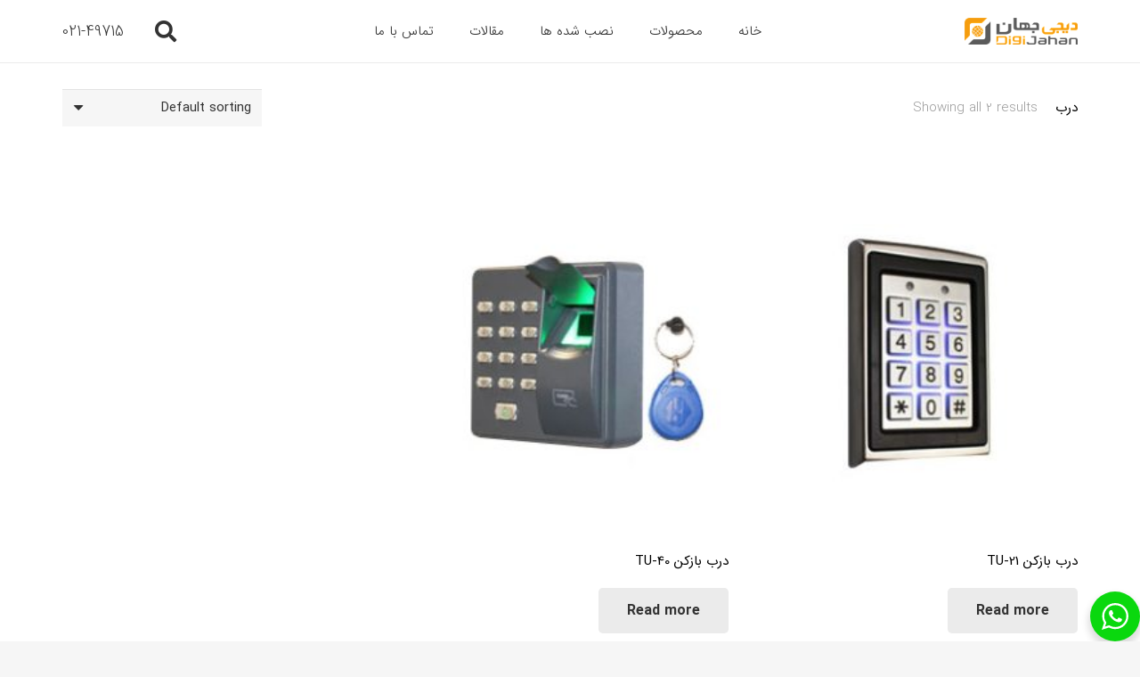

--- FILE ---
content_type: text/css; charset=utf-8
request_url: https://digijahan.com/wp-content/cache/min/1/wp-content/themes/Impreza/rtl.css?ver=1766508576
body_size: 676
content:
 @font-face{font-display:swap;font-family:IRANSans;font-style:normal;font-weight:900;src:url(../../../../../../themes/Impreza/fonts/eot/IRANSansWeb_Black.eot);src:url(../../../../../../themes/Impreza/fonts/eot/IRANSansWeb_Black.eot?#iefix) format('embedded-opentype'),url(../../../../../../themes/Impreza/fonts/woff2/IRANSansWeb_Black.woff2) format('woff2'),url(../../../../../../themes/Impreza/fonts/woff/IRANSansWeb_Black.woff) format('woff'),url(../../../../../../themes/Impreza/fonts/ttf/IRANSansWeb_Black.ttf) format('truetype')}@font-face{font-display:swap;font-family:IRANSans;font-style:normal;font-weight:700;src:url(../../../../../../themes/Impreza/fonts/eot/IRANSansWeb_Bold.eot);src:url(../../../../../../themes/Impreza/fonts/eot/IRANSansWeb_Bold.eot?#iefix) format('embedded-opentype'),url(../../../../../../themes/Impreza/fonts/woff2/IRANSansWeb_Bold.woff2) format('woff2'),url(../../../../../../themes/Impreza/fonts/woff/IRANSansWeb_Bold.woff) format('woff'),url(../../../../../../themes/Impreza/fonts/ttf/IRANSansWeb_Bold.ttf) format('truetype')}@font-face{font-display:swap;font-family:IRANSans;font-style:normal;font-weight:500;src:url(../../../../../../themes/Impreza/fonts/eot/IRANSansWeb_Medium.eot);src:url(../../../../../../themes/Impreza/fonts/eot/IRANSansWeb_Medium.eot?#iefix) format('embedded-opentype'),url(../../../../../../themes/Impreza/fonts/woff2/IRANSansWeb_Medium.woff2) format('woff2'),url(../../../../../../themes/Impreza/fonts/woff/IRANSansWeb_Medium.woff) format('woff'),url(../../../../../../themes/Impreza/fonts/ttf/IRANSansWeb_Medium.ttf) format('truetype')}@font-face{font-display:swap;font-family:IRANSans;font-style:normal;font-weight:300;src:url(../../../../../../themes/Impreza/fonts/eot/IRANSansWeb_Light.eot);src:url(../../../../../../themes/Impreza/fonts/eot/IRANSansWeb_Light.eot?#iefix) format('embedded-opentype'),url(../../../../../../themes/Impreza/fonts/woff2/IRANSansWeb_Light.woff2) format('woff2'),url(../../../../../../themes/Impreza/fonts/woff/IRANSansWeb_Light.woff) format('woff'),url(../../../../../../themes/Impreza/fonts/ttf/IRANSansWeb_Light.ttf) format('truetype')}@font-face{font-display:swap;font-family:IRANSans;font-style:normal;font-weight:200;src:url(../../../../../../themes/Impreza/fonts/eot/IRANSansWeb_UltraLight.eot);src:url(../../../../../../themes/Impreza/fonts/eot/IRANSansWeb_UltraLight.eot?#iefix) format('embedded-opentype'),url(../../../../../../themes/Impreza/fonts/woff2/IRANSansWeb_UltraLight.woff2) format('woff2'),url(../../../../../../themes/Impreza/fonts/woff/IRANSansWeb_UltraLight.woff) format('woff'),url(../../../../../../themes/Impreza/fonts/ttf/IRANSansWeb_UltraLight.ttf) format('truetype')}@font-face{font-display:swap;font-family:IRANSans;font-style:normal;font-weight:400;src:url(../../../../../../themes/Impreza/fonts/eot/IRANSansWeb.eot);src:url(../../../../../../themes/Impreza/fonts/eot/IRANSansWeb.eot?#iefix) format('embedded-opentype'),url(../../../../../../themes/Impreza/fonts/woff2/IRANSansWeb.woff2) format('woff2'),url(../../../../../../themes/Impreza/fonts/woff/IRANSansWeb.woff) format('woff'),url(../../../../../../themes/Impreza/fonts/ttf/IRANSansWeb.ttf) format('truetype')}html{font-family:IRANSans!important}body{font-family:IRANSans!important;font-weight:300;direction:rtl;margin:0}button,div,h1,h2,h3,h4,h5,h6,input,p,textarea,th,tr{font-family:IRANSans!important}a{font-family:IRANSans!important}span{font-family:IRANSans}h1{font-weight:700}.wrapper{max-width:900px;margin:0 auto}.ltr{direction:ltr}.text-right{text-align:right}.text-center{text-align:center}.text-left{text-align:left}.text-small{font-size:.8em}.text-xsmall{font-size:.6em}.text-large{font-size:1.2em}.text-xlarge{font-size:1.4em}.text-underline{text-decoration:underline}.text-ultralight{font-weight:200}.text-light{font-weight:300}.text-regular{font-weight:400}.text-medium{font-weight:500}.text-bold{font-weight:700}.text-black{font-weight:900}blockquote{font-weight:500;padding:10px;border:1px dashed #666}.mainbox{width:100%;background-color:#efefef;display:table;margin-bottom:30px;border-right:8px solid #ff3}.mainboxnegativ{width:100%;background-color:#000;display:table;margin-bottom:30px;border-right:8px solid #ff3;color:#f9f9f9}.mainbox2{font-size:1em;width:90%;padding-right:20px;padding-top:10px;padding-bottom:10px}.mainbox3{width:100%;background-color:#b8b8b8;display:table;margin-bottom:30px;border-right:8px solid #bd70ff}.mainbox2negativ{font-size:1em;color:#f9f9f9;background-color:#000;padding-right:20px}.farsiparagraph{font-size:1em;width:47%;float:right;padding-right:20px;padding-top:10px;padding-bottom:10px}.englishparagraph{font-size:1em;width:47%;float:left;direction:ltr;padding-left:20px;padding-top:10px;padding-bottom:10px}.rightbox{width:60%;padding-right:20px;padding-left:5px;float:right;margin-left:10px;margin-bottom:0;min-width:0;background-color:#f7f7f7}.titelbox{width:60%;padding-right:25px;padding-left:0;float:right;margin-left:10px;margin-bottom:0;min-width:0;background-color:#f2f2f2;color:#4b4b4b}.lefttbox{padding-right:20px;padding-left:4px;float:right;margin-bottom:10px;min-width:0}.alphabet{width:35%;float:left;font-size:21em;text-align:center;font-weight:500;color:#999}.alphabet2{width:35%;float:left;direction:ltr;font-size:1.6em;text-align:left;font-weight:500;color:#333;margin-top:100px}.footer{font-weight:300;font-size:.7em;text-align:center;direction:ltr;margin-bottom:0;padding-bottom:0}